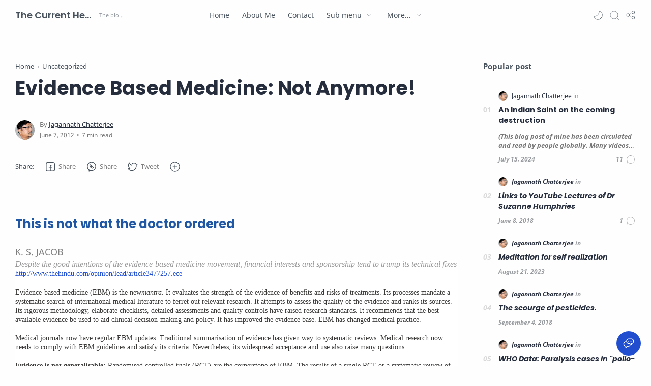

--- FILE ---
content_type: text/javascript; charset=UTF-8
request_url: https://www.currenthealthscenario.com/feeds/posts/summary?alt=json-in-script&orderby=updated&max-results=0&callback=randomRelatedIndex
body_size: 771
content:
// API callback
randomRelatedIndex({"version":"1.0","encoding":"UTF-8","feed":{"xmlns":"http://www.w3.org/2005/Atom","xmlns$openSearch":"http://a9.com/-/spec/opensearchrss/1.0/","xmlns$blogger":"http://schemas.google.com/blogger/2008","xmlns$georss":"http://www.georss.org/georss","xmlns$gd":"http://schemas.google.com/g/2005","xmlns$thr":"http://purl.org/syndication/thread/1.0","id":{"$t":"tag:blogger.com,1999:blog-14823354"},"updated":{"$t":"2026-01-31T19:38:24.071-08:00"},"category":[{"term":"Vaccines"},{"term":"Corona"},{"term":"Autism"},{"term":"AYUSH"},{"term":"Aluminum"},{"term":"Caste"},{"term":"Healing"},{"term":"Health"},{"term":"Heavy Metal Toxicity"},{"term":"Mercury"}],"title":{"type":"text","$t":"The Current Health Scenario"},"subtitle":{"type":"html","$t":"The blogger is interested in several subjects and writes on them. Almost all images are taken from the internet. The blogger gratefully acknowledges the source."},"link":[{"rel":"http://schemas.google.com/g/2005#feed","type":"application/atom+xml","href":"https:\/\/www.currenthealthscenario.com\/feeds\/posts\/summary"},{"rel":"self","type":"application/atom+xml","href":"https:\/\/www.blogger.com\/feeds\/14823354\/posts\/summary?alt=json-in-script\u0026max-results=0\u0026orderby=updated"},{"rel":"alternate","type":"text/html","href":"https:\/\/www.currenthealthscenario.com\/"},{"rel":"hub","href":"http://pubsubhubbub.appspot.com/"}],"author":[{"name":{"$t":"Jagannath Chatterjee"},"uri":{"$t":"http:\/\/www.blogger.com\/profile\/18071235351469036588"},"email":{"$t":"noreply@blogger.com"},"gd$image":{"rel":"http://schemas.google.com/g/2005#thumbnail","width":"32","height":"32","src":"\/\/blogger.googleusercontent.com\/img\/b\/R29vZ2xl\/AVvXsEh7s9uBkFfkR1l98_5T8WQXZkNqA4OTettDm4XbAOamEOJZC6bZpGVJyG46Hwwu47iX4-W932t5gnDANYtoMxmDFujR9vc1T39RnBrGTVTcsehMpn8olR1-J1ykAcgyi0s\/s76\/Jagannath+profile+picture.jpg"}}],"generator":{"version":"7.00","uri":"http://www.blogger.com","$t":"Blogger"},"openSearch$totalResults":{"$t":"1917"},"openSearch$startIndex":{"$t":"1"},"openSearch$itemsPerPage":{"$t":"0"}}});

--- FILE ---
content_type: text/javascript; charset=UTF-8
request_url: https://www.currenthealthscenario.com/feeds/posts/summary?alt=json-in-script&orderby=updated&start-index=1047&max-results=3&callback=showRelatedPost
body_size: 1869
content:
// API callback
showRelatedPost({"version":"1.0","encoding":"UTF-8","feed":{"xmlns":"http://www.w3.org/2005/Atom","xmlns$openSearch":"http://a9.com/-/spec/opensearchrss/1.0/","xmlns$blogger":"http://schemas.google.com/blogger/2008","xmlns$georss":"http://www.georss.org/georss","xmlns$gd":"http://schemas.google.com/g/2005","xmlns$thr":"http://purl.org/syndication/thread/1.0","id":{"$t":"tag:blogger.com,1999:blog-14823354"},"updated":{"$t":"2026-01-31T19:38:24.071-08:00"},"category":[{"term":"Vaccines"},{"term":"Corona"},{"term":"Autism"},{"term":"AYUSH"},{"term":"Aluminum"},{"term":"Caste"},{"term":"Healing"},{"term":"Health"},{"term":"Heavy Metal Toxicity"},{"term":"Mercury"}],"title":{"type":"text","$t":"The Current Health Scenario"},"subtitle":{"type":"html","$t":"The blogger is interested in several subjects and writes on them. Almost all images are taken from the internet. The blogger gratefully acknowledges the source."},"link":[{"rel":"http://schemas.google.com/g/2005#feed","type":"application/atom+xml","href":"https:\/\/www.currenthealthscenario.com\/feeds\/posts\/summary"},{"rel":"self","type":"application/atom+xml","href":"https:\/\/www.blogger.com\/feeds\/14823354\/posts\/summary?alt=json-in-script\u0026start-index=1047\u0026max-results=3\u0026orderby=updated"},{"rel":"alternate","type":"text/html","href":"https:\/\/www.currenthealthscenario.com\/"},{"rel":"hub","href":"http://pubsubhubbub.appspot.com/"},{"rel":"previous","type":"application/atom+xml","href":"https:\/\/www.blogger.com\/feeds\/14823354\/posts\/summary?alt=json-in-script\u0026start-index=1044\u0026max-results=3\u0026orderby=updated"},{"rel":"next","type":"application/atom+xml","href":"https:\/\/www.blogger.com\/feeds\/14823354\/posts\/summary?alt=json-in-script\u0026start-index=1050\u0026max-results=3\u0026orderby=updated"}],"author":[{"name":{"$t":"Jagannath Chatterjee"},"uri":{"$t":"http:\/\/www.blogger.com\/profile\/18071235351469036588"},"email":{"$t":"noreply@blogger.com"},"gd$image":{"rel":"http://schemas.google.com/g/2005#thumbnail","width":"32","height":"32","src":"\/\/blogger.googleusercontent.com\/img\/b\/R29vZ2xl\/AVvXsEh7s9uBkFfkR1l98_5T8WQXZkNqA4OTettDm4XbAOamEOJZC6bZpGVJyG46Hwwu47iX4-W932t5gnDANYtoMxmDFujR9vc1T39RnBrGTVTcsehMpn8olR1-J1ykAcgyi0s\/s76\/Jagannath+profile+picture.jpg"}}],"generator":{"version":"7.00","uri":"http://www.blogger.com","$t":"Blogger"},"openSearch$totalResults":{"$t":"1917"},"openSearch$startIndex":{"$t":"1047"},"openSearch$itemsPerPage":{"$t":"3"},"entry":[{"id":{"$t":"tag:blogger.com,1999:blog-14823354.post-1793858525860447472"},"published":{"$t":"2017-10-04T02:19:00.004-07:00"},"updated":{"$t":"2017-10-04T02:19:48.310-07:00"},"title":{"type":"text","$t":"Iranian Researchers Find Link Between Mercury \u0026 Autism"},"summary":{"type":"text","$t":"\n\nJournal of Trace Elements in Medicine and Biology\n\nVolume 44,\u0026nbsp;December 2017, Pages 289-297\n\n\n\n\n\nNutrition\n\nThe association between mercury levels and autism spectrum disorders: A systematic review and meta-analysis\n\n\n\n\n\nAuthor links open overlay panelTinaJafariabNoushinRostampourcAziz A.FallahdAfshinHesamia\n\n\n\n\nConclusions\n\nResults of the current meta-analysis revealed that mercury is an "},"link":[{"rel":"replies","type":"application/atom+xml","href":"https:\/\/www.currenthealthscenario.com\/feeds\/1793858525860447472\/comments\/default","title":"Post Comments"},{"rel":"replies","type":"text/html","href":"https:\/\/www.blogger.com\/comment\/fullpage\/post\/14823354\/1793858525860447472","title":"0 Comments"},{"rel":"edit","type":"application/atom+xml","href":"https:\/\/www.blogger.com\/feeds\/14823354\/posts\/default\/1793858525860447472"},{"rel":"self","type":"application/atom+xml","href":"https:\/\/www.blogger.com\/feeds\/14823354\/posts\/default\/1793858525860447472"},{"rel":"alternate","type":"text/html","href":"https:\/\/www.currenthealthscenario.com\/2017\/10\/iranian-researchers-find-link-between.html","title":"Iranian Researchers Find Link Between Mercury \u0026 Autism"}],"author":[{"name":{"$t":"Jagannath Chatterjee"},"uri":{"$t":"http:\/\/www.blogger.com\/profile\/18071235351469036588"},"email":{"$t":"noreply@blogger.com"},"gd$image":{"rel":"http://schemas.google.com/g/2005#thumbnail","width":"32","height":"32","src":"\/\/blogger.googleusercontent.com\/img\/b\/R29vZ2xl\/AVvXsEh7s9uBkFfkR1l98_5T8WQXZkNqA4OTettDm4XbAOamEOJZC6bZpGVJyG46Hwwu47iX4-W932t5gnDANYtoMxmDFujR9vc1T39RnBrGTVTcsehMpn8olR1-J1ykAcgyi0s\/s76\/Jagannath+profile+picture.jpg"}}],"thr$total":{"$t":"0"}},{"id":{"$t":"tag:blogger.com,1999:blog-14823354.post-1371860614493432762"},"published":{"$t":"2017-09-22T02:58:00.002-07:00"},"updated":{"$t":"2017-09-22T02:58:26.279-07:00"},"title":{"type":"text","$t":"What Would Happen If Too Many People Stopped Vaccinating?"},"summary":{"type":"text","$t":"\n\nWhat Would Happen If Too Many People Stopped Vaccinating?\n\nThis is a popular question presented by those who push for mandatory vaccination. It is also a concern for families with an immunocompromised child. Currently in the United States, most vaccine-preventable diseases are at an all-time low. But is that\u0026nbsp;only\u0026nbsp;because most people vaccinate? If too many stopped vaccinating, let’s "},"link":[{"rel":"replies","type":"application/atom+xml","href":"https:\/\/www.currenthealthscenario.com\/feeds\/1371860614493432762\/comments\/default","title":"Post Comments"},{"rel":"replies","type":"text/html","href":"https:\/\/www.blogger.com\/comment\/fullpage\/post\/14823354\/1371860614493432762","title":"0 Comments"},{"rel":"edit","type":"application/atom+xml","href":"https:\/\/www.blogger.com\/feeds\/14823354\/posts\/default\/1371860614493432762"},{"rel":"self","type":"application/atom+xml","href":"https:\/\/www.blogger.com\/feeds\/14823354\/posts\/default\/1371860614493432762"},{"rel":"alternate","type":"text/html","href":"https:\/\/www.currenthealthscenario.com\/2017\/09\/what-would-happen-if-too-many-people.html","title":"What Would Happen If Too Many People Stopped Vaccinating?"}],"author":[{"name":{"$t":"Jagannath Chatterjee"},"uri":{"$t":"http:\/\/www.blogger.com\/profile\/18071235351469036588"},"email":{"$t":"noreply@blogger.com"},"gd$image":{"rel":"http://schemas.google.com/g/2005#thumbnail","width":"32","height":"32","src":"\/\/blogger.googleusercontent.com\/img\/b\/R29vZ2xl\/AVvXsEh7s9uBkFfkR1l98_5T8WQXZkNqA4OTettDm4XbAOamEOJZC6bZpGVJyG46Hwwu47iX4-W932t5gnDANYtoMxmDFujR9vc1T39RnBrGTVTcsehMpn8olR1-J1ykAcgyi0s\/s76\/Jagannath+profile+picture.jpg"}}],"thr$total":{"$t":"0"}},{"id":{"$t":"tag:blogger.com,1999:blog-14823354.post-5930924031277777425"},"published":{"$t":"2017-09-21T04:37:00.002-07:00"},"updated":{"$t":"2017-09-21T04:37:38.717-07:00"},"title":{"type":"text","$t":"'91 Memo Warned of Mercury in Shots"},"summary":{"type":"text","$t":"\n\n\n'91 Memo Warned of Mercury in Shots\n\n\nFebruary 08, 2005|Myron Levin\u0026nbsp;|\u0026nbsp;Times Staff Writer\n\nThe memo stated that regulators in several countries had raised concerns about thimerosal, including in Sweden, where the chemical was being removed from vaccines.\n\n\nCompleted in 1999, the review revealed the high level of mercury exposure from pediatric vaccines and raised a furor. In e-mails "},"link":[{"rel":"replies","type":"application/atom+xml","href":"https:\/\/www.currenthealthscenario.com\/feeds\/5930924031277777425\/comments\/default","title":"Post Comments"},{"rel":"replies","type":"text/html","href":"https:\/\/www.blogger.com\/comment\/fullpage\/post\/14823354\/5930924031277777425","title":"0 Comments"},{"rel":"edit","type":"application/atom+xml","href":"https:\/\/www.blogger.com\/feeds\/14823354\/posts\/default\/5930924031277777425"},{"rel":"self","type":"application/atom+xml","href":"https:\/\/www.blogger.com\/feeds\/14823354\/posts\/default\/5930924031277777425"},{"rel":"alternate","type":"text/html","href":"https:\/\/www.currenthealthscenario.com\/2017\/09\/91-memo-warned-of-mercury-in-shots.html","title":"'91 Memo Warned of Mercury in Shots"}],"author":[{"name":{"$t":"Jagannath Chatterjee"},"uri":{"$t":"http:\/\/www.blogger.com\/profile\/18071235351469036588"},"email":{"$t":"noreply@blogger.com"},"gd$image":{"rel":"http://schemas.google.com/g/2005#thumbnail","width":"32","height":"32","src":"\/\/blogger.googleusercontent.com\/img\/b\/R29vZ2xl\/AVvXsEh7s9uBkFfkR1l98_5T8WQXZkNqA4OTettDm4XbAOamEOJZC6bZpGVJyG46Hwwu47iX4-W932t5gnDANYtoMxmDFujR9vc1T39RnBrGTVTcsehMpn8olR1-J1ykAcgyi0s\/s76\/Jagannath+profile+picture.jpg"}}],"thr$total":{"$t":"0"}}]}});